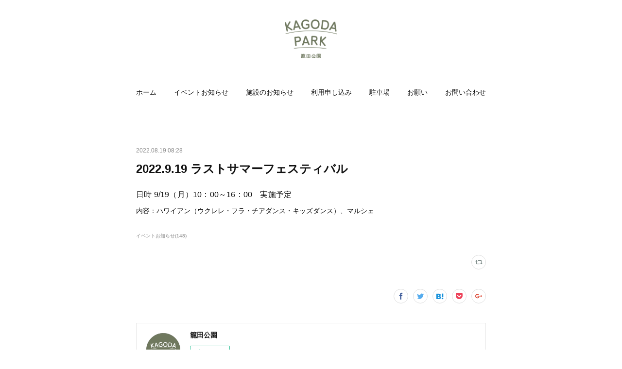

--- FILE ---
content_type: text/html; charset=utf-8
request_url: https://www.kagodapark.com/posts/37524080
body_size: 9050
content:
<!doctype html>

            <html lang="ja" data-reactroot=""><head><meta charSet="UTF-8"/><meta http-equiv="X-UA-Compatible" content="IE=edge"/><meta name="viewport" content="width=device-width,user-scalable=no,initial-scale=1.0,minimum-scale=1.0,maximum-scale=1.0"/><title data-react-helmet="true">2022.9.19 ラストサマーフェスティバル | 籠田公園</title><link data-react-helmet="true" rel="canonical" href="https://www.kagodapark.com/posts/37524080/"/><meta name="description" content="日時 9/19（月）10：00～16：00　実施予定内容：ハワイアン（ウクレレ・フラ・チアダンス・キッズダンス）、マルシェ"/><meta property="fb:app_id" content="522776621188656"/><meta property="og:url" content="https://www.kagodapark.com/posts/37524080"/><meta property="og:type" content="article"/><meta property="og:title" content="2022.9.19 ラストサマーフェスティバル"/><meta property="og:description" content="日時 9/19（月）10：00～16：00　実施予定内容：ハワイアン（ウクレレ・フラ・チアダンス・キッズダンス）、マルシェ"/><meta property="og:image" content="https://cdn.amebaowndme.com/madrid-prd/madrid-web/images/sites/1609096/35bce8b9850cee3270328ae506fb8f73_b37b556fe6a1d7e872f9cbe2904a20e6.jpg"/><meta property="og:site_name" content="籠田公園"/><meta property="og:locale" content="ja_JP"/><meta name="twitter:card" content="summary"/><meta name="twitter:site" content="@amebaownd"/><meta name="twitter:title" content="2022.9.19 ラストサマーフェスティバル | 籠田公園"/><meta name="twitter:description" content="日時 9/19（月）10：00～16：00　実施予定内容：ハワイアン（ウクレレ・フラ・チアダンス・キッズダンス）、マルシェ"/><meta name="twitter:image" content="https://cdn.amebaowndme.com/madrid-prd/madrid-web/images/sites/1609096/35bce8b9850cee3270328ae506fb8f73_b37b556fe6a1d7e872f9cbe2904a20e6.jpg"/><meta name="twitter:app:id:iphone" content="911640835"/><meta name="twitter:app:url:iphone" content="amebaownd://public/sites/1609096/posts/37524080"/><meta name="twitter:app:id:googleplay" content="jp.co.cyberagent.madrid"/><meta name="twitter:app:url:googleplay" content="amebaownd://public/sites/1609096/posts/37524080"/><meta name="twitter:app:country" content="US"/><link rel="amphtml" href="https://amp.amebaownd.com/posts/37524080"/><link rel="alternate" type="application/rss+xml" title="籠田公園" href="https://www.kagodapark.com/rss.xml"/><link rel="alternate" type="application/atom+xml" title="籠田公園" href="https://www.kagodapark.com/atom.xml"/><link rel="sitemap" type="application/xml" title="Sitemap" href="/sitemap.xml"/><link href="https://static.amebaowndme.com/madrid-frontend/css/user.min-a66be375c.css" rel="stylesheet" type="text/css"/><link href="https://static.amebaowndme.com/madrid-frontend/css/belle/index.min-a66be375c.css" rel="stylesheet" type="text/css"/><link rel="icon" href="https://cdn.amebaowndme.com/madrid-prd/madrid-web/images/sites/1609096/24041da7d5ebf595e9d788725ce12480_5a6b07d3c1e286957df911548bc1dfab.png?width=32&amp;height=32"/><link rel="apple-touch-icon" href="https://cdn.amebaowndme.com/madrid-prd/madrid-web/images/sites/1609096/24041da7d5ebf595e9d788725ce12480_5a6b07d3c1e286957df911548bc1dfab.png?width=180&amp;height=180"/><style id="site-colors" charSet="UTF-8">.u-nav-clr {
  color: #111111;
}
.u-nav-bdr-clr {
  border-color: #111111;
}
.u-nav-bg-clr {
  background-color: #eeeeee;
}
.u-nav-bg-bdr-clr {
  border-color: #eeeeee;
}
.u-site-clr {
  color: ;
}
.u-base-bg-clr {
  background-color: #ffffff;
}
.u-btn-clr {
  color: #5c555c;
}
.u-btn-clr:hover,
.u-btn-clr--active {
  color: rgba(92,85,92, 0.7);
}
.u-btn-clr--disabled,
.u-btn-clr:disabled {
  color: rgba(92,85,92, 0.5);
}
.u-btn-bdr-clr {
  border-color: #384f07;
}
.u-btn-bdr-clr:hover,
.u-btn-bdr-clr--active {
  border-color: rgba(56,79,7, 0.7);
}
.u-btn-bdr-clr--disabled,
.u-btn-bdr-clr:disabled {
  border-color: rgba(56,79,7, 0.5);
}
.u-btn-bg-clr {
  background-color: #384f07;
}
.u-btn-bg-clr:hover,
.u-btn-bg-clr--active {
  background-color: rgba(56,79,7, 0.7);
}
.u-btn-bg-clr--disabled,
.u-btn-bg-clr:disabled {
  background-color: rgba(56,79,7, 0.5);
}
.u-txt-clr {
  color: #111111;
}
.u-txt-clr--lv1 {
  color: rgba(17,17,17, 0.7);
}
.u-txt-clr--lv2 {
  color: rgba(17,17,17, 0.5);
}
.u-txt-clr--lv3 {
  color: rgba(17,17,17, 0.3);
}
.u-txt-bg-clr {
  background-color: #e7e7e7;
}
.u-lnk-clr,
.u-clr-area a {
  color: #b38d19;
}
.u-lnk-clr:visited,
.u-clr-area a:visited {
  color: rgba(179,141,25, 0.7);
}
.u-lnk-clr:hover,
.u-clr-area a:hover {
  color: rgba(179,141,25, 0.5);
}
.u-ttl-blk-clr {
  color: #111111;
}
.u-ttl-blk-bdr-clr {
  border-color: #111111;
}
.u-ttl-blk-bdr-clr--lv1 {
  border-color: #cfcfcf;
}
.u-bdr-clr {
  border-color: #e6e6e6;
}
.u-acnt-bdr-clr {
  border-color: #b31919;
}
.u-acnt-bg-clr {
  background-color: #b31919;
}
body {
  background-color: #ffffff;
}
blockquote {
  color: rgba(17,17,17, 0.7);
  border-left-color: #e6e6e6;
};</style><style id="user-css" charSet="UTF-8">/**
 * @media all
 * 全体に適用したいCSSを記述してください。
 */
/*
.btn__item {
  border-radius: 24px;
}
*/
.wrapper{
    min-height: 100vh;
    position: relative;/*←相対位置*/
    padding-bottom: 120px;/*←footerの高さ*/
    box-sizing: border-box;/*←全て含めてmin-height:100vhに*/
}

footer{
    width: 100%;
    background-color:      #b1c4b6;
    color: #fff;
    text-align: center;
    padding: 30px 0;
 position: absolute;/*←絶対位置*/
    bottom: 0; /*下に固定*/
};</style><style media="screen and (max-width: 800px)" id="user-sp-css" charSet="UTF-8">/**
 * @media (max-width: 800px)
 * 画面幅が800px以下のスマートフォン、タブレット用のCSSを記述してください。
 */
/*
.btn__item {
  border-radius: 24px;
}
*/;</style><script>
              (function(i,s,o,g,r,a,m){i['GoogleAnalyticsObject']=r;i[r]=i[r]||function(){
              (i[r].q=i[r].q||[]).push(arguments)},i[r].l=1*new Date();a=s.createElement(o),
              m=s.getElementsByTagName(o)[0];a.async=1;a.src=g;m.parentNode.insertBefore(a,m)
              })(window,document,'script','//www.google-analytics.com/analytics.js','ga');
            </script></head><body id="mdrd-a66be375c" class="u-txt-clr u-base-bg-clr theme-belle plan-premium hide-owndbar "><noscript><iframe src="//www.googletagmanager.com/ns.html?id=GTM-PXK9MM" height="0" width="0" style="display:none;visibility:hidden"></iframe></noscript><script>
            (function(w,d,s,l,i){w[l]=w[l]||[];w[l].push({'gtm.start':
            new Date().getTime(),event:'gtm.js'});var f=d.getElementsByTagName(s)[0],
            j=d.createElement(s),dl=l!='dataLayer'?'&l='+l:'';j.async=true;j.src=
            '//www.googletagmanager.com/gtm.js?id='+i+dl;f.parentNode.insertBefore(j,f);
            })(window,document, 'script', 'dataLayer', 'GTM-PXK9MM');
            </script><div id="content"><div class="page " data-reactroot=""><div class="page__outer"><div class="page__inner u-base-bg-clr"><header class="page__header header"><div class="header__inner u-nav-bg-bdr-clr"><div class="site-icon"><div><img alt=""/></div></div><nav role="navigation" class="header__nav global-nav js-nav-overflow-criterion "><ul class="global-nav__list u-base-bg-clr u-nav-bg-bdr-clr "><li role="button" class="global-nav__item u-nav-bg-bdr-clr js-nav-item "><a target="" class="u-nav-clr u-font u-nav-bdr-clr" href="/">ホーム</a></li><li role="button" class="global-nav__item u-nav-bg-bdr-clr js-nav-item "><a target="" class="u-nav-clr u-font u-nav-bdr-clr" href="/pages/7330078/event">イベントお知らせ</a></li><li role="button" class="global-nav__item u-nav-bg-bdr-clr js-nav-item "><a target="" class="u-nav-clr u-font u-nav-bdr-clr" href="/pages/5806793/news">施設のお知らせ</a></li><li role="button" class="global-nav__item u-nav-bg-bdr-clr js-nav-item "><a target="" class="u-nav-clr u-font u-nav-bdr-clr" href="/pages/5824730/application">利用申し込み</a></li><li role="button" class="global-nav__item u-nav-bg-bdr-clr js-nav-item "><a target="" class="u-nav-clr u-font u-nav-bdr-clr" href="/pages/5807139/parking">駐車場</a></li><li role="button" class="global-nav__item u-nav-bg-bdr-clr js-nav-item "><a target="" class="u-nav-clr u-font u-nav-bdr-clr" href="/pages/5816887/notice">お願い</a></li><li role="button" class="global-nav__item u-nav-bg-bdr-clr js-nav-item "><a target="" class="u-nav-clr u-font u-nav-bdr-clr" href="/pages/5901825/contact">お問い合わせ</a></li></ul></nav><button class="header__icon icon icon--menu2 u-nav-clr"></button></div></header><div><div class="page__main--outer"><div role="main" class="page__main page__main--blog-detail"><div class="section"><div class="blog-article-outer"><article class="blog-article"><div class="blog-article__inner"><div class="blog-article__header"><time class="blog-article__date u-txt-clr u-txt-clr--lv2" dateTime="2022-08-19T08:28:30Z">2022.08.19 08:28</time></div><div class="blog-article__content"><div class="blog-article__title blog-title"><h1 class="blog-title__text u-txt-clr">2022.9.19 ラストサマーフェスティバル</h1></div><div class="blog-article__body blog-body"><div class="blog-body__item"><div class="blog-body__text u-txt-clr u-clr-area" data-block-type="text"><p data-placeholder=""><span style="font-size: 16px; letter-spacing: 0.2px;">日時 9/19（月）10：00～16：00　実施予定</span><br></p><p>内容：ハワイアン（ウクレレ・フラ・チアダンス・キッズダンス）、マルシェ</p></div></div></div></div><div class="blog-article__footer"><div class="bloginfo"><div class="bloginfo__category bloginfo-category"><ul class="bloginfo-category__list bloginfo-category-list"><li class="bloginfo-category-list__item"><a class="u-txt-clr u-txt-clr--lv2" href="/posts/categories/5866835">イベントお知らせ<!-- -->(<!-- -->148<!-- -->)</a></li></ul></div></div><div class="reblog-btn-outer"><div class="reblog-btn-body"><button class="reblog-btn"><span class="reblog-btn__inner"><span class="icon icon--reblog2"></span></span></button></div></div></div></div><div class="complementary-outer complementary-outer--slot2"><div class="complementary complementary--shareButton "><div class="block-type--shareButton"><div class="share share--circle share--circle-5"><button class="share__btn--facebook share__btn share__btn--circle"><span aria-hidden="true" class="icon--facebook icon"></span></button><button class="share__btn--twitter share__btn share__btn--circle"><span aria-hidden="true" class="icon--twitter icon"></span></button><button class="share__btn--hatenabookmark share__btn share__btn--circle"><span aria-hidden="true" class="icon--hatenabookmark icon"></span></button><button class="share__btn--pocket share__btn share__btn--circle"><span aria-hidden="true" class="icon--pocket icon"></span></button><button class="share__btn--googleplus share__btn share__btn--circle"><span aria-hidden="true" class="icon--googleplus icon"></span></button></div></div></div><div class="complementary complementary--siteFollow "><div class="block-type--siteFollow"><div class="site-follow u-bdr-clr"><div class="site-follow__img"><div><img alt=""/></div></div><div class="site-follow__body"><p class="site-follow__title u-txt-clr"><span class="site-follow__title-inner ">籠田公園</span></p><div class="site-follow__btn-outer"><button class="site-follow__btn site-follow__btn--yet"><div class="site-follow__btn-text"><span aria-hidden="true" class="site-follow__icon icon icon--plus"></span>フォロー</div></button></div></div></div></div></div><div class="complementary complementary--relatedPosts "><div class="block-type--relatedPosts"></div></div><div class="complementary complementary--postPrevNext "><div class="block-type--postPrevNext"><div class="pager pager--type1"><ul class="pager__list"><li class="pager__item pager__item--prev pager__item--bg"><a class="pager__item-inner " style="background-image:url(https://cdn.amebaowndme.com/madrid-prd/madrid-web/images/sites/1609096/abfc3d354597f89b22400a2c63e3a725_f03ab6e213f2a734f3772d85485c833e.jpg?width=400)" href="/posts/37524706"><time class="pager__date " dateTime="2022-08-25T08:48:52Z">2022.08.25 08:48</time><div><span class="pager__description ">2022.9.25 こどもまちづくり</span></div><span aria-hidden="true" class="pager__icon icon icon--disclosure-l4 "></span></a></li><li class="pager__item pager__item--next pager__item--bg"><a class="pager__item-inner " style="background-image:url(https://cdn.amebaowndme.com/madrid-prd/madrid-web/images/sites/1609096/24e3c2544c226dbfa0e2d8348c10c164_0a534337c8f3b3b5bfdedc8dd4231ca0.jpg?width=400)" href="/posts/37347878"><time class="pager__date " dateTime="2022-08-18T01:47:16Z">2022.08.18 01:47</time><div><span class="pager__description ">2022.9.18　おかざき沖縄祭り</span></div><span aria-hidden="true" class="pager__icon icon icon--disclosure-r4 "></span></a></li></ul></div></div></div></div><div class="blog-article__comment"><div class="comment-list js-comment-list"><div><p class="comment-count u-txt-clr u-txt-clr--lv2"><span>0</span>コメント</p><ul><li class="comment-list__item comment-item js-comment-form"><div class="comment-item__body"><form class="comment-item__form u-bdr-clr "><div class="comment-item__form-head"><textarea type="text" id="post-comment" maxLength="1100" placeholder="コメントする..." class="comment-item__input"></textarea></div><div class="comment-item__form-foot"><p class="comment-item__count-outer"><span class="comment-item__count ">1000</span> / 1000</p><button type="submit" disabled="" class="comment-item__submit">投稿</button></div></form></div></li></ul></div></div></div><div class="pswp" tabindex="-1" role="dialog" aria-hidden="true"><div class="pswp__bg"></div><div class="pswp__scroll-wrap"><div class="pswp__container"><div class="pswp__item"></div><div class="pswp__item"></div><div class="pswp__item"></div></div><div class="pswp__ui pswp__ui--hidden"><div class="pswp__top-bar"><div class="pswp__counter"></div><button class="pswp__button pswp__button--close" title="Close (Esc)"></button><button class="pswp__button pswp__button--share" title="Share"></button><button class="pswp__button pswp__button--fs" title="Toggle fullscreen"></button><button class="pswp__button pswp__button--zoom" title="Zoom in/out"></button><div class="pswp__preloader"><div class="pswp__preloader__icn"><div class="pswp__preloader__cut"><div class="pswp__preloader__donut"></div></div></div></div></div><div class="pswp__share-modal pswp__share-modal--hidden pswp__single-tap"><div class="pswp__share-tooltip"></div></div><div class="pswp__button pswp__button--close pswp__close"><span class="pswp__close__item pswp__close"></span><span class="pswp__close__item pswp__close"></span></div><div class="pswp__bottom-bar"><button class="pswp__button pswp__button--arrow--left js-lightbox-arrow" title="Previous (arrow left)"></button><button class="pswp__button pswp__button--arrow--right js-lightbox-arrow" title="Next (arrow right)"></button></div><div class=""><div class="pswp__caption"><div class="pswp__caption"></div><div class="pswp__caption__link"><a class="js-link"></a></div></div></div></div></div></div></article></div></div></div></div></div><footer role="contentinfo" class="page__footer footer" style="opacity:1 !important;visibility:visible !important;text-indent:0 !important;overflow:visible !important;position:static !important"><div class="footer__inner u-bdr-clr " style="opacity:1 !important;visibility:visible !important;text-indent:0 !important;overflow:visible !important;display:block !important;transform:none !important"><div class="footer__item u-bdr-clr" style="opacity:1 !important;visibility:visible !important;text-indent:0 !important;overflow:visible !important;display:block !important;transform:none !important"><p class="footer__copyright u-font"><small class="u-txt-clr u-txt-clr--lv2 u-font" style="color:rgba(17,17,17, 0.5) !important">籠田公園及び岡崎市籠田公園地下駐車場　指定管理者 ホーメックス・三菱地所・三菱地所パークス共同体</small></p></div></div></footer></div></div><div class="toast"></div></div></div><script charSet="UTF-8">window.mdrdEnv="prd";</script><script charSet="UTF-8">window.INITIAL_STATE={"authenticate":{"authCheckCompleted":false,"isAuthorized":false},"blogPostReblogs":{},"category":{},"currentSite":{"fetching":false,"status":null,"site":{}},"shopCategory":{},"categories":{},"notifications":{},"page":{},"paginationTitle":{},"postArchives":{},"postComments":{"37524080":{"data":[],"pagination":{"total":0,"offset":0,"limit":3,"cursors":{"after":"","before":""}},"fetching":false},"submitting":false,"postStatus":null},"postDetail":{"postDetail-blogPostId:37524080":{"fetching":false,"loaded":true,"meta":{"code":200},"data":{"id":"37524080","userId":"1828405","siteId":"1609096","status":"publish","title":"2022.9.19 ラストサマーフェスティバル","contents":[{"type":"text","format":"html","value":"\u003Cp data-placeholder=\"\"\u003E\u003Cspan style=\"font-size: 16px; letter-spacing: 0.2px;\"\u003E日時 9\u002F19（月）10：00～16：00　実施予定\u003C\u002Fspan\u003E\u003Cbr\u003E\u003C\u002Fp\u003E\u003Cp\u003E内容：ハワイアン（ウクレレ・フラ・チアダンス・キッズダンス）、マルシェ\u003C\u002Fp\u003E"}],"urlPath":"","publishedUrl":"https:\u002F\u002Fwww.kagodapark.com\u002Fposts\u002F37524080","ogpDescription":"","ogpImageUrl":"","contentFiltered":"","viewCount":0,"commentCount":0,"reblogCount":0,"prevBlogPost":{"id":"37524706","title":"2022.9.25 こどもまちづくり","summary":"日時； 9\u002F25（日）11：00～15：00内容； 演奏・ワークショップ主催；ルリアン https:\u002F\u002Flelien-npo.com\u002F","imageUrl":"https:\u002F\u002Fcdn.amebaowndme.com\u002Fmadrid-prd\u002Fmadrid-web\u002Fimages\u002Fsites\u002F1609096\u002Fabfc3d354597f89b22400a2c63e3a725_f03ab6e213f2a734f3772d85485c833e.jpg","publishedAt":"2022-08-25T08:48:52Z"},"nextBlogPost":{"id":"37347878","title":"2022.9.18　おかざき沖縄祭り","summary":"開催日時　9月18日(日)   10:00〜16:00 雨天中止\n開催場所　岡崎市籠田公園\n内　　容　エイサー、三線ほか 沖縄物産、屋台\nその他　　入場・観覧無料　　\n　　　　　観覧にあたっては他の観覧者の方との距離を保ち、マスク着用で感染防止に努めていただきますようお願いします。https:\u002F\u002Fwww.facebook.com\u002FOkaokimatsuri\u002F","imageUrl":"https:\u002F\u002Fcdn.amebaowndme.com\u002Fmadrid-prd\u002Fmadrid-web\u002Fimages\u002Fsites\u002F1609096\u002F24e3c2544c226dbfa0e2d8348c10c164_0a534337c8f3b3b5bfdedc8dd4231ca0.jpg","publishedAt":"2022-08-18T01:47:16Z"},"rebloggedPost":false,"blogCategories":[{"id":"5866835","siteId":"1609096","label":"イベントお知らせ","publishedCount":148,"createdAt":"2022-02-18T01:43:05Z","updatedAt":"2025-12-15T01:00:22Z"}],"user":{"id":"1828405","nickname":"HAYASHI","description":"","official":false,"photoUrl":"https:\u002F\u002Fprofile-api.ameba.jp\u002Fv2\u002Fas\u002Fgdce87f130721b13f2b6857df9d2d7ff74738d3e\u002FprofileImage?cat=300","followingCount":1,"createdAt":"2022-02-24T07:16:53Z","updatedAt":"2023-09-11T00:32:03Z"},"updateUser":{"id":"1828405","nickname":"HAYASHI","description":"","official":false,"photoUrl":"https:\u002F\u002Fprofile-api.ameba.jp\u002Fv2\u002Fas\u002Fgdce87f130721b13f2b6857df9d2d7ff74738d3e\u002FprofileImage?cat=300","followingCount":1,"createdAt":"2022-02-24T07:16:53Z","updatedAt":"2023-09-11T00:32:03Z"},"comments":{"pagination":{"total":0,"offset":0,"limit":3,"cursors":{"after":"","before":""}},"data":[]},"publishedAt":"2022-08-19T08:28:30Z","createdAt":"2022-09-16T08:35:12Z","updatedAt":"2022-09-16T08:44:36Z","version":4}}},"postList":{},"shopList":{},"shopItemDetail":{},"pureAd":{},"keywordSearch":{},"proxyFrame":{"loaded":false},"relatedPostList":{},"route":{"route":{"path":"\u002Fposts\u002F:blog_post_id","component":function Connect(props, context) {
        _classCallCheck(this, Connect);

        var _this = _possibleConstructorReturn(this, _Component.call(this, props, context));

        _this.version = version;
        _this.store = props.store || context.store;

        (0, _invariant2["default"])(_this.store, 'Could not find "store" in either the context or ' + ('props of "' + connectDisplayName + '". ') + 'Either wrap the root component in a <Provider>, ' + ('or explicitly pass "store" as a prop to "' + connectDisplayName + '".'));

        var storeState = _this.store.getState();
        _this.state = { storeState: storeState };
        _this.clearCache();
        return _this;
      },"route":{"id":"0","type":"blog_post_detail","idForType":"0","title":"","urlPath":"\u002Fposts\u002F:blog_post_id","isHomePage":false}},"params":{"blog_post_id":"37524080"},"location":{"pathname":"\u002Fposts\u002F37524080","search":"","hash":"","action":"POP","key":"prxew9","query":{}}},"siteConfig":{"tagline":"","title":"籠田公園","copyright":"籠田公園及び岡崎市籠田公園地下駐車場　指定管理者 ホーメックス・三菱地所・三菱地所パークス共同体","iconUrl":"https:\u002F\u002Fcdn.amebaowndme.com\u002Fmadrid-prd\u002Fmadrid-web\u002Fimages\u002Fsites\u002F1609096\u002F4d1c0033ae654586df5e9731b9c1e599_bdf1e2269fdc82ef0938c1dac4611a73.png","logoUrl":"https:\u002F\u002Fcdn.amebaowndme.com\u002Fmadrid-prd\u002Fmadrid-web\u002Fimages\u002Fsites\u002F1609096\u002F02c0f65d0915a92f36e2c1d85abf9d1c_6c4c674ca00ae71a9cc7a11e734bcbf5.png","coverImageUrl":"https:\u002F\u002Fcdn.amebaowndme.com\u002Fmadrid-prd\u002Fmadrid-web\u002Fimages\u002Fsites\u002F1609096\u002F35bce8b9850cee3270328ae506fb8f73_b37b556fe6a1d7e872f9cbe2904a20e6.jpg","homePageId":"5806791","siteId":"1609096","siteCategoryIds":[1,93],"themeId":"8","theme":"belle","shopId":"","openedShop":false,"shop":{"law":{"userType":"","corporateName":"","firstName":"","lastName":"","zipCode":"","prefecture":"","address":"","telNo":"","aboutContact":"","aboutPrice":"","aboutPay":"","aboutService":"","aboutReturn":""},"privacyPolicy":{"operator":"","contact":"","collectAndUse":"","restrictionToThirdParties":"","supervision":"","disclosure":"","cookie":""}},"user":{"id":"1822249","nickname":"原哲也","photoUrl":"","createdAt":"2022-02-18T01:40:34Z","updatedAt":"2025-05-07T00:05:29Z"},"commentApproval":"accept","plan":{"id":"6","name":"premium-annual","ownd_header":true,"powered_by":true,"pure_ads":true},"verifiedType":"general","navigations":[{"title":"ホーム","urlPath":".\u002F","target":"_self","pageId":"5806791"},{"title":"イベントお知らせ","urlPath":".\u002Fpages\u002F7330078\u002Fevent","target":"_self","pageId":"7330078"},{"title":"施設のお知らせ","urlPath":".\u002Fpages\u002F5806793\u002Fnews","target":"_self","pageId":"5806793"},{"title":"利用申し込み","urlPath":".\u002Fpages\u002F5824730\u002Fapplication","target":"_self","pageId":"5824730"},{"title":"駐車場","urlPath":".\u002Fpages\u002F5807139\u002Fparking","target":"_self","pageId":"5807139"},{"title":"お願い","urlPath":".\u002Fpages\u002F5816887\u002Fnotice","target":"_self","pageId":"5816887"},{"title":"お問い合わせ","urlPath":".\u002Fpages\u002F5901825\u002Fcontact","target":"_self","pageId":"5901825"}],"routings":[{"id":"0","type":"blog","idForType":"0","title":"","urlPath":"\u002Fposts\u002Fpage\u002F:page_num","isHomePage":false},{"id":"0","type":"blog_post_archive","idForType":"0","title":"","urlPath":"\u002Fposts\u002Farchives\u002F:yyyy\u002F:mm","isHomePage":false},{"id":"0","type":"blog_post_archive","idForType":"0","title":"","urlPath":"\u002Fposts\u002Farchives\u002F:yyyy\u002F:mm\u002Fpage\u002F:page_num","isHomePage":false},{"id":"0","type":"blog_post_category","idForType":"0","title":"","urlPath":"\u002Fposts\u002Fcategories\u002F:category_id","isHomePage":false},{"id":"0","type":"blog_post_category","idForType":"0","title":"","urlPath":"\u002Fposts\u002Fcategories\u002F:category_id\u002Fpage\u002F:page_num","isHomePage":false},{"id":"0","type":"author","idForType":"0","title":"","urlPath":"\u002Fauthors\u002F:user_id","isHomePage":false},{"id":"0","type":"author","idForType":"0","title":"","urlPath":"\u002Fauthors\u002F:user_id\u002Fpage\u002F:page_num","isHomePage":false},{"id":"0","type":"blog_post_category","idForType":"0","title":"","urlPath":"\u002Fposts\u002Fcategory\u002F:category_id","isHomePage":false},{"id":"0","type":"blog_post_category","idForType":"0","title":"","urlPath":"\u002Fposts\u002Fcategory\u002F:category_id\u002Fpage\u002F:page_num","isHomePage":false},{"id":"0","type":"blog_post_detail","idForType":"0","title":"","urlPath":"\u002Fposts\u002F:blog_post_id","isHomePage":false},{"id":"0","type":"keywordSearch","idForType":"0","title":"","urlPath":"\u002Fsearch\u002Fq\u002F:query","isHomePage":false},{"id":"0","type":"keywordSearch","idForType":"0","title":"","urlPath":"\u002Fsearch\u002Fq\u002F:query\u002Fpage\u002F:page_num","isHomePage":false},{"id":"7330078","type":"blog","idForType":"0","title":"イベントお知らせ","urlPath":"\u002Fpages\u002F7330078\u002F","isHomePage":false},{"id":"7330078","type":"blog","idForType":"0","title":"イベントお知らせ","urlPath":"\u002Fpages\u002F7330078\u002F:url_path","isHomePage":false},{"id":"5901825","type":"static","idForType":"0","title":"お問い合わせ","urlPath":"\u002Fpages\u002F5901825\u002F","isHomePage":false},{"id":"5901825","type":"static","idForType":"0","title":"お問い合わせ","urlPath":"\u002Fpages\u002F5901825\u002F:url_path","isHomePage":false},{"id":"5824822","type":"static","idForType":"0","title":"準備中","urlPath":"\u002Fpages\u002F5824822\u002F","isHomePage":false},{"id":"5824822","type":"static","idForType":"0","title":"準備中","urlPath":"\u002Fpages\u002F5824822\u002F:url_path","isHomePage":false},{"id":"5824730","type":"static","idForType":"0","title":"利用申し込み","urlPath":"\u002Fpages\u002F5824730\u002F","isHomePage":false},{"id":"5824730","type":"static","idForType":"0","title":"利用申し込み","urlPath":"\u002Fpages\u002F5824730\u002F:url_path","isHomePage":false},{"id":"5816887","type":"static","idForType":"0","title":"お願い","urlPath":"\u002Fpages\u002F5816887\u002F","isHomePage":false},{"id":"5816887","type":"static","idForType":"0","title":"お願い","urlPath":"\u002Fpages\u002F5816887\u002F:url_path","isHomePage":false},{"id":"5816871","type":"static","idForType":"0","title":"資料","urlPath":"\u002Fpages\u002F5816871\u002F","isHomePage":false},{"id":"5816871","type":"static","idForType":"0","title":"資料","urlPath":"\u002Fpages\u002F5816871\u002F:url_path","isHomePage":false},{"id":"5816851","type":"static","idForType":"0","title":"事業者・主催者の方","urlPath":"\u002Fpages\u002F5816851\u002F","isHomePage":false},{"id":"5816851","type":"static","idForType":"0","title":"事業者・主催者の方","urlPath":"\u002Fpages\u002F5816851\u002F:url_path","isHomePage":false},{"id":"5807139","type":"static","idForType":"0","title":"駐車場","urlPath":"\u002Fpages\u002F5807139\u002F","isHomePage":false},{"id":"5807139","type":"static","idForType":"0","title":"駐車場","urlPath":"\u002Fpages\u002F5807139\u002F:url_path","isHomePage":false},{"id":"5806793","type":"blog","idForType":"0","title":"施設のお知らせ","urlPath":"\u002Fpages\u002F5806793\u002F","isHomePage":false},{"id":"5806793","type":"blog","idForType":"0","title":"施設のお知らせ","urlPath":"\u002Fpages\u002F5806793\u002F:url_path","isHomePage":false},{"id":"5806791","type":"blog","idForType":"0","title":"ホーム","urlPath":"\u002Fpages\u002F5806791\u002F","isHomePage":true},{"id":"5806791","type":"blog","idForType":"0","title":"ホーム","urlPath":"\u002Fpages\u002F5806791\u002F:url_path","isHomePage":true},{"id":"5806791","type":"blog","idForType":"0","title":"ホーム","urlPath":"\u002F","isHomePage":true}],"siteColors":{"navigationBackground":"#eeeeee","navigationText":"#111111","siteTitleText":"","background":"#ffffff","buttonBackground":"#384f07","buttonText":"#5c555c","text":"#111111","link":"#b38d19","titleBlock":"#111111","border":"#e6e6e6","accent":"#b31919"},"wovnioAttribute":"","useAuthorBlock":false,"twitterHashtags":"","createdAt":"2022-02-18T01:41:57Z","seoTitle":"籠田公園","isPreview":false,"siteCategory":[{"id":"1","label":"個人のブログやポートフォリオ"},{"id":"93","label":"写真・イラスト・アート"}],"previewPost":null,"previewShopItem":null,"hasAmebaIdConnection":false,"serverTime":"2026-01-29T03:46:48Z","complementaries":{"1":{"contents":{"layout":{"rows":[{"columns":[{"blocks":[]}]}]}},"created_at":"2022-02-18T01:41:57Z","updated_at":"2022-02-18T01:43:16Z"},"2":{"contents":{"layout":{"rows":[{"columns":[{"blocks":[{"type":"shareButton","design":"circle","providers":["facebook","twitter","hatenabookmark","pocket","googleplus"]},{"type":"siteFollow","description":""},{"type":"relatedPosts","layoutType":"gridm","showHeading":true,"heading":"関連記事","limit":6},{"type":"postPrevNext","showImage":true}]}]}]}},"created_at":"2022-02-18T01:41:57Z","updated_at":"2022-02-18T01:43:16Z"},"3":{"contents":{"layout":{"rows":[{"columns":[{"blocks":[]}]}]}},"created_at":"2022-02-18T01:43:13Z","updated_at":"2022-02-18T01:43:16Z"},"4":{"contents":{"layout":{"rows":[{"columns":[{"blocks":[]}]}]}},"created_at":"2022-02-18T01:43:13Z","updated_at":"2022-02-18T01:43:16Z"},"11":{"contents":{"layout":{"rows":[{"columns":[{"blocks":[{"type":"siteFollow","description":""},{"type":"post","mode":"summary","title":"記事一覧","buttonTitle":"","limit":5,"layoutType":"sidebarm","categoryIds":"","showTitle":true,"showButton":true,"sortType":"recent"},{"type":"postsCategory","heading":"カテゴリ","showHeading":true,"showCount":true,"design":"tagcloud"},{"type":"postsArchive","heading":"アーカイブ","showHeading":true,"design":"accordion"},{"type":"keywordSearch","heading":"","showHeading":false}]}]}]}},"created_at":"2022-02-18T01:43:13Z","updated_at":"2022-02-18T01:43:16Z"}},"siteColorsCss":".u-nav-clr {\n  color: #111111;\n}\n.u-nav-bdr-clr {\n  border-color: #111111;\n}\n.u-nav-bg-clr {\n  background-color: #eeeeee;\n}\n.u-nav-bg-bdr-clr {\n  border-color: #eeeeee;\n}\n.u-site-clr {\n  color: ;\n}\n.u-base-bg-clr {\n  background-color: #ffffff;\n}\n.u-btn-clr {\n  color: #5c555c;\n}\n.u-btn-clr:hover,\n.u-btn-clr--active {\n  color: rgba(92,85,92, 0.7);\n}\n.u-btn-clr--disabled,\n.u-btn-clr:disabled {\n  color: rgba(92,85,92, 0.5);\n}\n.u-btn-bdr-clr {\n  border-color: #384f07;\n}\n.u-btn-bdr-clr:hover,\n.u-btn-bdr-clr--active {\n  border-color: rgba(56,79,7, 0.7);\n}\n.u-btn-bdr-clr--disabled,\n.u-btn-bdr-clr:disabled {\n  border-color: rgba(56,79,7, 0.5);\n}\n.u-btn-bg-clr {\n  background-color: #384f07;\n}\n.u-btn-bg-clr:hover,\n.u-btn-bg-clr--active {\n  background-color: rgba(56,79,7, 0.7);\n}\n.u-btn-bg-clr--disabled,\n.u-btn-bg-clr:disabled {\n  background-color: rgba(56,79,7, 0.5);\n}\n.u-txt-clr {\n  color: #111111;\n}\n.u-txt-clr--lv1 {\n  color: rgba(17,17,17, 0.7);\n}\n.u-txt-clr--lv2 {\n  color: rgba(17,17,17, 0.5);\n}\n.u-txt-clr--lv3 {\n  color: rgba(17,17,17, 0.3);\n}\n.u-txt-bg-clr {\n  background-color: #e7e7e7;\n}\n.u-lnk-clr,\n.u-clr-area a {\n  color: #b38d19;\n}\n.u-lnk-clr:visited,\n.u-clr-area a:visited {\n  color: rgba(179,141,25, 0.7);\n}\n.u-lnk-clr:hover,\n.u-clr-area a:hover {\n  color: rgba(179,141,25, 0.5);\n}\n.u-ttl-blk-clr {\n  color: #111111;\n}\n.u-ttl-blk-bdr-clr {\n  border-color: #111111;\n}\n.u-ttl-blk-bdr-clr--lv1 {\n  border-color: #cfcfcf;\n}\n.u-bdr-clr {\n  border-color: #e6e6e6;\n}\n.u-acnt-bdr-clr {\n  border-color: #b31919;\n}\n.u-acnt-bg-clr {\n  background-color: #b31919;\n}\nbody {\n  background-color: #ffffff;\n}\nblockquote {\n  color: rgba(17,17,17, 0.7);\n  border-left-color: #e6e6e6;\n}","siteFont":{"id":"4","name":"Lucida Sans"},"siteCss":"\u002F**\n * @media all\n * 全体に適用したいCSSを記述してください。\n *\u002F\n\u002F*\n.btn__item {\n  border-radius: 24px;\n}\n*\u002F\n.wrapper{\n    min-height: 100vh;\n    position: relative;\u002F*←相対位置*\u002F\n    padding-bottom: 120px;\u002F*←footerの高さ*\u002F\n    box-sizing: border-box;\u002F*←全て含めてmin-height:100vhに*\u002F\n}\n\nfooter{\n    width: 100%;\n    background-color:      #b1c4b6;\n    color: #fff;\n    text-align: center;\n    padding: 30px 0;\n position: absolute;\u002F*←絶対位置*\u002F\n    bottom: 0; \u002F*下に固定*\u002F\n}","siteSpCss":"\u002F**\n * @media (max-width: 800px)\n * 画面幅が800px以下のスマートフォン、タブレット用のCSSを記述してください。\n *\u002F\n\u002F*\n.btn__item {\n  border-radius: 24px;\n}\n*\u002F","meta":{"Title":"2022.9.19 ラストサマーフェスティバル | 籠田公園","Description":"日時 9\u002F19（月）10：00～16：00　実施予定内容：ハワイアン（ウクレレ・フラ・チアダンス・キッズダンス）、マルシェ","Keywords":"","Noindex":false,"Nofollow":false,"CanonicalUrl":"https:\u002F\u002Fwww.kagodapark.com\u002Fposts\u002F37524080","AmpHtml":"https:\u002F\u002Famp.amebaownd.com\u002Fposts\u002F37524080","DisabledFragment":false,"OgMeta":{"Type":"article","Title":"2022.9.19 ラストサマーフェスティバル","Description":"日時 9\u002F19（月）10：00～16：00　実施予定内容：ハワイアン（ウクレレ・フラ・チアダンス・キッズダンス）、マルシェ","Image":"https:\u002F\u002Fcdn.amebaowndme.com\u002Fmadrid-prd\u002Fmadrid-web\u002Fimages\u002Fsites\u002F1609096\u002F35bce8b9850cee3270328ae506fb8f73_b37b556fe6a1d7e872f9cbe2904a20e6.jpg","SiteName":"籠田公園","Locale":"ja_JP"},"DeepLinkMeta":{"Ios":{"Url":"amebaownd:\u002F\u002Fpublic\u002Fsites\u002F1609096\u002Fposts\u002F37524080","AppStoreId":"911640835","AppName":"Ameba Ownd"},"Android":{"Url":"amebaownd:\u002F\u002Fpublic\u002Fsites\u002F1609096\u002Fposts\u002F37524080","AppName":"Ameba Ownd","Package":"jp.co.cyberagent.madrid"},"WebUrl":"https:\u002F\u002Fwww.kagodapark.com\u002Fposts\u002F37524080"},"TwitterCard":{"Type":"summary","Site":"@amebaownd","Creator":"","Title":"2022.9.19 ラストサマーフェスティバル | 籠田公園","Description":"日時 9\u002F19（月）10：00～16：00　実施予定内容：ハワイアン（ウクレレ・フラ・チアダンス・キッズダンス）、マルシェ","Image":"https:\u002F\u002Fcdn.amebaowndme.com\u002Fmadrid-prd\u002Fmadrid-web\u002Fimages\u002Fsites\u002F1609096\u002F35bce8b9850cee3270328ae506fb8f73_b37b556fe6a1d7e872f9cbe2904a20e6.jpg"},"TwitterAppCard":{"CountryCode":"US","IPhoneAppId":"911640835","AndroidAppPackageName":"jp.co.cyberagent.madrid","CustomUrl":"amebaownd:\u002F\u002Fpublic\u002Fsites\u002F1609096\u002Fposts\u002F37524080"},"SiteName":"籠田公園","ImageUrl":"","FacebookAppId":"522776621188656","InstantArticleId":"","FaviconUrl":"https:\u002F\u002Fcdn.amebaowndme.com\u002Fmadrid-prd\u002Fmadrid-web\u002Fimages\u002Fsites\u002F1609096\u002F24041da7d5ebf595e9d788725ce12480_5a6b07d3c1e286957df911548bc1dfab.png?width=32&height=32","AppleTouchIconUrl":"https:\u002F\u002Fcdn.amebaowndme.com\u002Fmadrid-prd\u002Fmadrid-web\u002Fimages\u002Fsites\u002F1609096\u002F24041da7d5ebf595e9d788725ce12480_5a6b07d3c1e286957df911548bc1dfab.png?width=180&height=180","RssItems":[{"title":"籠田公園","url":"https:\u002F\u002Fwww.kagodapark.com\u002Frss.xml"}],"AtomItems":[{"title":"籠田公園","url":"https:\u002F\u002Fwww.kagodapark.com\u002Fatom.xml"}]},"googleConfig":{"TrackingCode":"","SiteVerificationCode":""},"lanceTrackingUrl":"","FRM_ID_SIGNUP":"c.ownd-sites_r.ownd-sites_1609096","landingPageParams":{"domain":"www.kagodapark.com","protocol":"https","urlPath":"\u002Fposts\u002F37524080"}},"siteFollow":{},"siteServiceTokens":{},"snsFeed":{},"toastMessages":{"messages":[]},"user":{"loaded":false,"me":{}},"userSites":{"fetching":null,"sites":[]},"userSiteCategories":{}};</script><script src="https://static.amebaowndme.com/madrid-metro/js/belle-c961039a0e890b88fbda.js" charSet="UTF-8"></script><style charSet="UTF-8">      .u-font {
        font-family: "Lucida Sans Unicode", "Lucida Grande", sans-serif;
      }    </style></body></html>